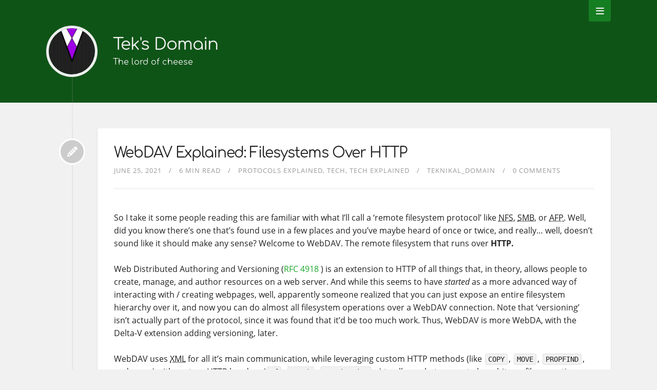

--- FILE ---
content_type: text/html
request_url: https://teknikaldomain.me/post/webdav-explained-filesystems-over-http/
body_size: 7523
content:
<!DOCTYPE html>


  
<html itemscope itemtype="https://schema.org/WebPage" class="no-js" lang="en">

<head>
    <meta charset="utf-8">
    <meta name="viewport" content="width=device-width, initial-scale=1">
    <meta name="siteBaseUrl" content="https://teknikaldomain.me/">
    <meta name="author" content="Teknikal_Domain">
    <meta name="description" content="Anything from programming, to photography, to cars, you name it, I&#39;ve probably posted about it.">
    <meta name="keywords" content="blog,personal,tech,programming,gaming,photography">
    <meta name="generator" content="Hugo 0.118.2">
    <title>
        
           
               WebDAV Explained: Filesystems Over HTTP &vert; Tek&#39;s Domain
           
        
    </title>
    <meta itemprop="name" content="">
    <meta itemprop="description" content="WebDAV Explained: Filesystems Over HTTP - Anything from programming, to photography, to cars, you name it, I&#39;ve probably posted about it.">
    <meta property="og:site_name" content="Tek&#39;s Domain">

    <meta property="og:title" content="WebDAV Explained: Filesystems Over HTTP" />
<meta property="og:description" content="So I take it some people reading this are familiar with what I&rsquo;ll call a &lsquo;remote filesystem protocol&rsquo; like NFS, SMB, or AFP.
Well, did you know there&rsquo;s one that&rsquo;s found use in a few places and you&rsquo;ve maybe heard of once or twice, and really&hellip; well, doesn&rsquo;t sound like it should make any sense?
Welcome to WebDAV.
The remote filesystem that runs over HTTP." />
<meta property="og:type" content="article" />
<meta property="og:url" content="https://teknikaldomain.me/post/webdav-explained-filesystems-over-http/" /><meta property="article:section" content="post" />
<meta property="article:published_time" content="2021-06-25T08:00:00-04:00" />
<meta property="article:modified_time" content="2021-06-22T05:40:16-04:00" />


    <link rel="apple-touch-icon" sizes="180x180" href="/apple-touch-icon.png">
<link rel="icon" type="image/png" sizes="32x32" href="/favicon-32x32.png">
<link rel="icon" type="image/png" sizes="192x192" href="/android-chrome-192x192.png">
<link rel="icon" type="image/png" sizes="16x16" href="/favicon-16x16.png">
<link rel="manifest" href="/site.webmanifest">
<link rel="mask-icon" href="/safari-pinned-tab.svg" color="#1da82d">
<meta name="msapplication-TileColor" content="#1da82d">
<meta name="theme-color" content="#1da82d">


    

    
    <link rel="canonical" href="https://teknikaldomain.me/post/webdav-explained-filesystems-over-http/">
    

    



    
    <link rel="stylesheet" href="https://teknikaldomain.me/theme.min.c6d4ffac0b6b14f8d9f5c534a94d00357d932384a27ebed710c0d3d7f59a179a.css" disabled-integrity="sha256-xtT/rAtrFPjZ9cU0qU0ANX2TI4Sifr7XEMDT1/WaF5o=" media="screen">



    
        <link rel="stylesheet" href="https://unpkg.com/littlefoot/dist/littlefoot.css">
    



    

    
</head>

<body class="bilberry-hugo-theme">
    

    
    <nav>

    <div class="container">
        <ul class="topnav">
            
                
                
                    <li><a href="/page/contact/">Contact</a></li>
                
            
                
                
                    <li><a href="/page/donations-box/">Donations Box</a></li>
                
            
                
                
                    <li><a href="/page/errata/">Errata</a></li>
                
            
                
                
                    <li><a href="/video"
                           target="">My Videos</a></li>
                
            
                
                
                    <li><a href="/index.xml"
                           target="_blank">RSS</a></li>
                
            
        </ul>

        
            <div id="search-box" class="search">
                <i class="fas fa-search"></i>
                <input id="search" type="text" placeholder="Search ...">
            </div>
        
    </div>
</nav>


    
    <header>

    <a id="back-to-top-button">
        <i class="fas fa-angle-up"></i>
    </a>

    <div class="container">
        <div class="logo">
            <a href="/" class="logo">
                
                    <img src="/minimal.png" alt="">
                

                <span class="overlay"><i class="fa fa-home"></i></span>
            </a>
        </div>
        <div class="titles">
            <h3 class="title">
                <a href="/">
                    Tek&#39;s Domain
                </a>
            </h3>

            
                <span class="subtitle"> </span>
            
        </div>

        

        
            <div class="toggler">
        
                <i class="fa fa-bars" aria-hidden="true"></i>
            </div>
    </div>
    </div>
</header>


    <div class="main container">
        
    <div class="article-wrapper u-cf single">
        
            <a class="bubble" href="https://teknikaldomain.me/post/webdav-explained-filesystems-over-http/">
    <i class="fas fa-fw fa-pencil-alt"></i>
</a>

<article class="default article">
    

    <div class="content">
    <h1 class="article-title">
        <a href="https://teknikaldomain.me/post/webdav-explained-filesystems-over-http/">
            WebDAV Explained: Filesystems Over HTTP
        </a>
    </h1>

    
    <div class="meta">
    
        
            
                <span class="date moment">2021-06-25</span>
            
        

        
            
                <span class="readingTime">6 min read</span>
            
        

        
            <span class="categories">
                
                    
                    
                        <a href="https://teknikaldomain.me/categories/protocols-explained/">Protocols explained</a>
                    
                
                    
                    
                        <a href="https://teknikaldomain.me/categories/tech/">Tech</a>
                    
                
                    
                    
                        <a href="https://teknikaldomain.me/categories/tech-explained/">Tech explained</a>
                    
                
            </span>
        

        
            <span class="author">
                
                
                    <a href="https://teknikaldomain.me/author/teknikal_domain/">Teknikal_Domain</a>
                
            </span>
        

        
            <span><a href="https://teknikaldomain.me/post/webdav-explained-filesystems-over-http/#commento">Unable to load comment count</a></span>
        
    </div>

    

    
        

        <p>So I take it some people reading this are familiar with what I&rsquo;ll call a &lsquo;remote filesystem protocol&rsquo; like <abbr title="Network File System">NFS</abbr>, <abbr title="Server Message Block">SMB</abbr>, or <abbr title="Apple Filing Protocol (deprecated)">AFP</abbr>.
Well, did you know there&rsquo;s one that&rsquo;s found use in a few places and you&rsquo;ve maybe heard of once or twice, and really&hellip; well, doesn&rsquo;t sound like it should make any sense?
Welcome to WebDAV.
The remote filesystem that runs over <strong>HTTP.</strong></p>
<p>Web Distributed Authoring and Versioning (<a href="https://tools.ietf.org/html/rfc4918">RFC 4918</a>
) is an extension to HTTP of all things that, in theory, allows people to create, manage, and author resources on a web server.
And while this seems to have <em>started</em> as a more advanced way of interacting with / creating webpages, well, apparently someone realized that you can just expose an entire filesystem hierarchy over it, and now you can do almost all filesystem operations over a WebDAV connection.
Note that &lsquo;versioning&rsquo; isn&rsquo;t actually part of the protocol, since it was found that it&rsquo;d be too much work.
Thus, WebDAV is more WebDA, with the Delta-V extension adding versioning, later.</p>
<p>WebDAV uses <abbr title="eXtensible Markup Language">XML</abbr> for all it&rsquo;s main communication, while leveraging custom HTTP methods (like <code>COPY</code>, <code>MOVE</code>, <code>PROPFIND</code>, and so on) with custom HTTP headers (<code>If</code>, <code>Depth</code>, <code>Destination</code>&hellip;) to allow, what seems to be arbitrary file operations (and locking) on a remote host, where properly authenticated (naturally, this means more HTTP status codes as well).
As an example, Nextcloud provides the ability to mount your user share as WebDAV, and most OSes today do have client-side support for it.
Windows will allow you to &ldquo;map a network drive&rdquo; and <em>gladly</em> take an <code>http(s)://</code> URL, and interpret it as a WebDAV endpoint.
This also means that WebDAV <em>can</em> be secured, by using HTTPS.
but basically, WebDAV extends the definition of resources to not only include their content, like the bytes in the file, but also to allow &lsquo;properties&rsquo;, key/value data about a resource.
Things like it&rsquo;s access time, author, size, what-have-you, are &lsquo;properties&rsquo; that can be read with a <code>PROPFIND</code> or set with a <code>PROPPATCH</code> request, containing a chunk of XML detailing the properties the client wants, or the properties and values that it wants to write.</p>
<p>Also fun, WebDAV just <strong>loves</strong> <code>207 Multi-Status</code>.
Any time you attempt to, say, get more than one property, I guarantee the first line of the server reply is <code>HTTP/1.1 207 Multi-Status</code>.
This was, of course, introduced with WebDAV, and means that it&rsquo;s <em>possible</em> (but not guaranteed) that different individual pieces of your request might have different statuses.
Parsing through the returned XML will tell you.
For example, I might not be allow to access property C, and I can access propertied A and B on a resource.
Attempting a <code>PROPFIND</code> for all three would give a <code>207</code> reply, with two responses in the XML: a <code>200</code> for A and B, and a <code>401</code> for C.
That is&hellip; well, that is something.</p>
<p>Most HTTP servers have support for WebDAV, including Apache, NGINX, Caddy, Microsoft IIS, even lighttpd.
Because of this, if you <em>really</em> wanted to give other people access to a file share, and didn&rsquo;t want to set up NFS or SMB, or just wanted it accessible across the internet with decent security, and user-based authentication basically built-in?
Slap WebDAV on it.
Problem solved.
Though, there is one issue &mdash; WebDAV is <strong>slow.</strong>
Not necessarily in file transfer speed, more in ops/sec speed.
Because <em>everything</em> is at least one HTTP transaction, and usually you&rsquo;re going to need a good handful to even just get a directory listing, well, you&rsquo;re looking at some latency.
Every operation requires a new HTTP request, meaning potentially a new connection handshake (and TLS handshake, if used), encoding the data into the DAV XML format, sending over the header block, then the XML, waiting for a response, reading the response headers, then the XML, then parsing the XML, then getting the data out&hellip;
And because they&rsquo;re HTTP requests, there&rsquo;s a lot of data that&rsquo;s getting duplicated with each request, meaning in other protocols, probably ones that use long-lived connections, you might see some data savings, but in this? No.</p>
<p>So really&hellip; it works, for a bit more than its original intended purpose.
Sure, compared to something like NFS or SMB it&rsquo;s slower because HTTP isn&rsquo;t that fast, and constantly negotiating TLS sessions isn&rsquo;t that fast, the milliseconds pile up, but, given that we managed to take an established concept, HTTP, and find a way to turn that into a channel to perform <em>arbitrary, authenticated filesystem operations over a secured tunnel,</em> it&rsquo;s not half bad.
And if you ever wondered why Windows, Mac, or Linux will actually try to map a web URL as a remote share when asked, this is why.</p>
<h2 id="caldav-and-carddav">CalDAV and CardDAV</h2>
<p>Before I go though, let&rsquo;s talk about two extensions to WebDAV: the <em>vCard Extensions to WebDAV</em> (CardDAV) and the <em>Calendaring Extensions to WebDAV</em> (CalDAV).
Both are pretty similar, and just an extension that allows a client to use some fake resource endpoints to sync up either iCalendar data, or vCards for an address book.
(And fun fact, Nextcloud supports these too!)</p>
<h3 id="caldav">CalDAV</h3>
<p>CalDAV (<a href="https://tools.ietf.org/html/rfc4791">RFC 4791</a>
) uses the iCalendar format for data exchange, since the server does have to parse some calendar data.
If you&rsquo;re curious, iCal files are text files, not unlike a vCard, and by that I mean they&rsquo;re identical in structure.
Even according to the RFC, here&rsquo;s an example iCalendar file:</p>
<div class="highlight"><pre tabindex="0" style="color:#f8f8f2;background-color:#272822;-moz-tab-size:4;-o-tab-size:4;tab-size:4;"><code class="language-plaintext" data-lang="plaintext"><span style="display:flex;"><span>BEGIN:VCALENDAR
</span></span><span style="display:flex;"><span>PRODID:-//Example Corp.//CalDAV Client//EN
</span></span><span style="display:flex;"><span>VERSION:2.0
</span></span><span style="display:flex;"><span>BEGIN:VEVENT
</span></span><span style="display:flex;"><span>UID:<a href="/cdn-cgi/l/email-protection" class="__cf_email__" data-cfemail="dbea9bbea3bab6abb7bef5b8b4b6">[email&#160;protected]</a>
</span></span><span style="display:flex;"><span>SUMMARY:One-off Meeting
</span></span><span style="display:flex;"><span>DTSTAMP:20041210T183904Z
</span></span><span style="display:flex;"><span>DTSTART:20041207T120000Z
</span></span><span style="display:flex;"><span>DTEND:20041207T130000Z
</span></span><span style="display:flex;"><span>END:VEVENT
</span></span><span style="display:flex;"><span>BEGIN:VEVENT
</span></span><span style="display:flex;"><span>UID:<a href="/cdn-cgi/l/email-protection" class="__cf_email__" data-cfemail="427002273a232f322e276c212d2f">[email&#160;protected]</a>
</span></span><span style="display:flex;"><span>SUMMARY:Weekly Meeting
</span></span><span style="display:flex;"><span>DTSTAMP:20041210T183838Z
</span></span><span style="display:flex;"><span>DTSTART:20041206T120000Z
</span></span><span style="display:flex;"><span>DTEND:20041206T130000Z
</span></span><span style="display:flex;"><span>RRULE:FREQ=WEEKLY
</span></span><span style="display:flex;"><span>END:VEVENT
</span></span><span style="display:flex;"><span>BEGIN:VEVENT
</span></span><span style="display:flex;"><span>UID:<a href="/cdn-cgi/l/email-protection" class="__cf_email__" data-cfemail="6d5f2d08150c001d0108430e0200">[email&#160;protected]</a>
</span></span><span style="display:flex;"><span>SUMMARY:Weekly Meeting
</span></span><span style="display:flex;"><span>RECURRENCE-ID:20041213T120000Z
</span></span><span style="display:flex;"><span>DTSTAMP:20041210T183838Z
</span></span><span style="display:flex;"><span>DTSTART:20041213T130000Z
</span></span><span style="display:flex;"><span>DTEND:20041213T140000Z
</span></span><span style="display:flex;"><span>END:VEVENT
</span></span><span style="display:flex;"><span>END:VCALENDAR
</span></span></code></pre></div><p>If you look at the vCard format that I know is going to come a bit further down, you&rsquo;ll see just how similar they are.</p>
<p>Anyways, CalDAV uses a number of different resource locations to manipulate the calendar, meaning you can do things like look at or create specific events, and do a fair amount of processing server-side without having to download the entire calendar file.
But besides that, it&rsquo;s&hellip; just a calendar sync.</p>
<h2 id="carddav">CardDAV</h2>
<p>This one, <a href="https://tools.ietf.org/html/rfc6352">RFC 6352</a>
, defines something similar as CalDAV, except it exchanges contact information between two address books through the use of vCards.
Compared to CalDAV, there&rsquo;s not much server-side processing on this one. (Though some things like filtering are implemented server-side)
An address book is a &lsquo;collection&rsquo; (folder) that just contains vCard files&hellip; with some additional properties thrown in, not like CalDAV which defined it&rsquo;s own method as well.
Now, if you don&rsquo;t know, here&rsquo;s a vCard, again, from the RFC:</p>
<div class="highlight"><pre tabindex="0" style="color:#f8f8f2;background-color:#272822;-moz-tab-size:4;-o-tab-size:4;tab-size:4;"><code class="language-plaintext" data-lang="plaintext"><span style="display:flex;"><span>BEGIN:VCARD
</span></span><span style="display:flex;"><span>VERSION:3.0
</span></span><span style="display:flex;"><span>FN:Cyrus Daboo
</span></span><span style="display:flex;"><span>N:Daboo;Cyrus
</span></span><span style="display:flex;"><span>ADR;TYPE=POSTAL:;2822 Email HQ;Suite 2821;RFCVille;PA;15213;USA
</span></span><span style="display:flex;"><span>EMAIL;TYPE=INTERNET,PREF:<a href="/cdn-cgi/l/email-protection" class="__cf_email__" data-cfemail="0b6872797e784b6e736a667b676e25686466">[email&#160;protected]</a>
</span></span><span style="display:flex;"><span>NICKNAME:me
</span></span><span style="display:flex;"><span>NOTE:Example VCard.
</span></span><span style="display:flex;"><span>ORG:Self Employed
</span></span><span style="display:flex;"><span>TEL;TYPE=WORK,VOICE:412 605 0499
</span></span><span style="display:flex;"><span>TEL;TYPE=FAX:412 605 0705
</span></span><span style="display:flex;"><span>URL:http://www.example.com
</span></span><span style="display:flex;"><span>UID:1234-5678-9000-1
</span></span><span style="display:flex;"><span>END:VCARD
</span></span></code></pre></div><p>Yeah. iCalendar files and vCard files are <em>basically identical formats</em> that just contain a different category of data.
You don&rsquo;t really think about these things much, do you?</p>
<hr>
<p>But, that&rsquo;s WebDAV.
I know there&rsquo;s a few extensions I&rsquo;ve not gone over, but this isn&rsquo;t meant to be exhaustive.
It&rsquo;s just meant to be a little bit of an explanation into what WebDAV <em>is</em> since I know if, and I keep coming back to it, you set up Nextcloud, which a number of my friends have, you&rsquo;ll see enough references that you&rsquo;ll be a bit curious as to what it actually is.</p>
<!-- raw HTML omitted -->
<!-- raw HTML omitted -->
<!-- raw HTML omitted -->
<!-- raw HTML omitted -->
    
</div>

    
<div class="footer">


    
        <div class="tags">
            <i class="fa fa-tags"></i>
            <div class="links">
                
                    
                    
                    <a href="https://teknikaldomain.me/tags/caldav/">CalDAV</a>
                    
                
                    
                    
                    <a href="https://teknikaldomain.me/tags/carddav/">CardDAV</a>
                    
                
                    
                    
                    <a href="https://teknikaldomain.me/tags/dav/">DAV</a>
                    
                
                    
                    
                    <a href="https://teknikaldomain.me/tags/http/">HTTP</a>
                    
                
                    
                    
                    <a href="https://teknikaldomain.me/tags/icalendar/">iCalendar</a>
                    
                
                    
                    
                    <a href="https://teknikaldomain.me/tags/remote-filesystem/">Remote filesystem</a>
                    
                
                    
                    
                    <a href="https://teknikaldomain.me/tags/webdav/">WebDAV</a>
                    
                
                    
                    
                    <a href="https://teknikaldomain.me/tags/vcard/">vCard</a>
                    
                
                    
                    
                    <a href="https://teknikaldomain.me/tags/xml/">XML</a>
                    
                
            </div>
        </div>
    

    
</div>

</article>

        
    </div>

    
        <div id="comments-container">
            
            
    <script data-cfasync="false" src="/cdn-cgi/scripts/5c5dd728/cloudflare-static/email-decode.min.js"></script><script defer src="https://comments.teknikaldomain.me/js/commento.js" type="b51a4f38112d15e78f06d503-text/javascript"></script>
    <div id="commento"></div>


            

            

        </div>
    

    </div>

    
<footer>
    <div class="container">

        
        <div class="recent-posts">
            <strong>Latest posts</strong>
            <ul>
                
                
                    <li>
                        <a href="https://teknikaldomain.me/post/hf-pota/">First Amateur Activity: POTA Activation With 92 Contacts, 6 Hours</a>
                    </li>
                
                    <li>
                        <a href="https://teknikaldomain.me/post/ham-it-up/">Let&#39;s Ham It up a Little</a>
                    </li>
                
                    <li>
                        <a href="https://teknikaldomain.me/post/theme-version-4/">What&#39;s Changed: Bilberry Theme Version 4</a>
                    </li>
                
                    <li>
                        <a href="https://teknikaldomain.me/post/narration/">Narration for Posts, for You!</a>
                    </li>
                
                    <li>
                        <a href="https://teknikaldomain.me/code/reverse-proxy-f2b/">Fail2Ban Behind a Reverse Proxy: The Almost-Correct Way</a>
                    </li>
                
            </ul>
        </div>
        

        
        <div class="categories">
            
            <a href="https://teknikaldomain.me/categories/"><strong>Categories</strong></a>
            

            <ul>
                
                <li>
                
                    <a href="https://teknikaldomain.me/categories/tech/">Tech (48)</a>
                
                </li>
                
                <li>
                
                    <a href="https://teknikaldomain.me/categories/tech-explained/">Tech explained (37)</a>
                
                </li>
                
                <li>
                
                    <a href="https://teknikaldomain.me/categories/behind-the-scenes/">Behind the scenes (28)</a>
                
                </li>
                
                <li>
                
                    <a href="https://teknikaldomain.me/categories/blog-improvements/">Blog improvements (23)</a>
                
                </li>
                
                <li>
                
                    <a href="https://teknikaldomain.me/categories/web-stuff/">Web stuff (22)</a>
                
                </li>
                
            </ul>
        </div>
        

        
        <div class="tags">
            <a href="/tags/"><strong>Tags</strong></a>
            <ul>
                
                <li>
                    <a href="/tags/hugo">Hugo
                        (11)</a>
                </li>
                
                <li>
                    <a href="/tags/javascript">Javascript
                        (10)</a>
                </li>
                
                <li>
                    <a href="/tags/cloudflare">Cloudflare
                        (8)</a>
                </li>
                
                <li>
                    <a href="/tags/html">HTML
                        (7)</a>
                </li>
                
                <li>
                    <a href="/tags/dns">DNS
                        (6)</a>
                </li>
                
            </ul>
        </div>
        

        <div class="right">
            
            <div class="external-profiles">
                <strong>Social media</strong>
                
                <a href="https://vids.tekdmn.me/a/tek_dmn" target="_blank"><i class="fab fa-youtube"></i></a>
                
                <a href="https://git.tdstoragebay.com" target="_blank"><i class="fab fa-gitlab"></i></a>
                
                <a href="https://github.com/TeknikalDomain" target="_blank"><i class="fab fa-github"></i></a>
                
                <a rel="me" href="https://mastodon.tekdmn.me/@tek_dmn" target="_blank"><i class="fab fa-mastodon"></i></a>
                
            </div>
            

            

            
            <div class="archive">
                
                <a href="https://teknikaldomain.me/archive/"><strong>Archive</strong></a>
                
            </div>
            
        </div>
    </div>
</footer>


<div class="credits">
    <div class="container">
        <div class="copyright">
            <a href="https://github.com/TeknikalDomain" target="_blank">
                &copy;
                
                2024
                
                Teknikal_Domain
            </a>
            
        </div>
        <script type="b51a4f38112d15e78f06d503-text/javascript" src='https://ko-fi.com/widgets/widget_2.js'></script><script type="b51a4f38112d15e78f06d503-text/javascript">kofiwidget2.init('Support Me on Ko-fi', '#0f5417', 'I2I613SPZ');kofiwidget2.draw();</script>
        <div class="author">
            <a href="https://github.com/TeknikalDomain/bilberry-hugo-theme"
                target="_blank">Modified fork of the Bilberry Hugo Theme</a>
        </div>
    </div>
</div>


    

    
        
<script src="https://cdnjs.cloudflare.com/ajax/libs/mathjax/2.7.1/MathJax.js?config=TeX-AMS-MML_HTMLorMML" type="b51a4f38112d15e78f06d503-text/javascript"></script>
<script type="text/x-mathjax-config">
      MathJax.Hub.Config({
        tex2jax: {
          inlineMath: [['$','$'], ['\\(','\\)']]}
        });
</script>

    

    


    

    

    

    

    

    

    

    



    
    
    



    
    







    
    <script src="https://teknikaldomain.me/theme.min.147026e020d5cd99013f25696d2d0aee8915538e0d5ae0be71d1353ceb8a9eb6.js" disabled-integrity="sha256-FHAm4CDVzZkBPyVpbS0K7okVU44NWuC&#43;cdE1POuKnrY=" type="b51a4f38112d15e78f06d503-text/javascript"></script>



    
        <script src="https://unpkg.com/littlefoot/dist/littlefoot.js" type="b51a4f38112d15e78f06d503-application/javascript"></script>
    
        <script src="https://comments.teknikaldomain.me/js/count.js" type="b51a4f38112d15e78f06d503-application/javascript"></script>
    



    
        <div id="activate-algolia-search" class="hidden">
  <input type="hidden" id="algolia-search-appId" value="A1C3X733E3">
  <input type="hidden" id="algolia-search-apiKey" value="b443fb2d9fd18b77175772e55e98d09a">
  <input type="hidden" id="algolia-search-indexName" value="blog_index">
  <input type="hidden" id="algolia-search-noSearchResults" value="Nothing found.">

  
</div>

    

    




    <script type="b51a4f38112d15e78f06d503-application/javascript">
        littlefoot.littlefoot()  
    </script>


<script src="/cdn-cgi/scripts/7d0fa10a/cloudflare-static/rocket-loader.min.js" data-cf-settings="b51a4f38112d15e78f06d503-|49" defer></script><script defer src="https://static.cloudflareinsights.com/beacon.min.js/vcd15cbe7772f49c399c6a5babf22c1241717689176015" integrity="sha512-ZpsOmlRQV6y907TI0dKBHq9Md29nnaEIPlkf84rnaERnq6zvWvPUqr2ft8M1aS28oN72PdrCzSjY4U6VaAw1EQ==" data-cf-beacon='{"version":"2024.11.0","token":"2cbb605262eb4322b9c6d45722a4bbc0","r":1,"server_timing":{"name":{"cfCacheStatus":true,"cfEdge":true,"cfExtPri":true,"cfL4":true,"cfOrigin":true,"cfSpeedBrain":true},"location_startswith":null}}' crossorigin="anonymous"></script>
</body>

</html>


--- FILE ---
content_type: text/javascript; charset=utf-8
request_url: https://comments.teknikaldomain.me/js/count.js
body_size: -202
content:
!function(global,document){"use strict";var origin="https://comments.teknikaldomain.me";function post(t,e,n){var o=new XMLHttpRequest;o.open("POST",t,!0),o.setRequestHeader("Content-type","application/x-www-form-urlencoded"),o.onload=function(){n(JSON.parse(o.response))},o.send(JSON.stringify(e))}var commentsText=function(t){return t+" "+(1===t?"comment":"comments")};function tags(t){return document.getElementsByTagName(t)}function attrGet(t,e){var n=t.attributes[e];if(void 0!==n)return n.value}function dataTagsLoad(){for(var scripts=tags("script"),i=0;i<scripts.length;i++)if(scripts[i].src.match(/\/js\/count\.js$/)){var customCommentsText=attrGet(scripts[i],"data-custom-text");void 0!==customCommentsText&&(commentsText=eval(customCommentsText))}}function main(){var o=[],a=[];dataTagsLoad();for(var t=document.getElementsByTagName("a"),e=0;e<t.length;e++){var n=t[e].href;if(void 0===n)return;if((n=n.replace(/^.*\/\/[^\/]+/,"")).endsWith("#commento")){var i=attrGet(t[e],"data-page-id");void 0===i&&(i=n.substr(0,n.indexOf("#commento"))).startsWith(parent.location.host)&&(i=i.substr(parent.location.host.length)),o.push(i),a.push(t[e])}}var r={domain:parent.location.host,paths:o};post(origin+"/api/comment/count",r,function(t){if(t.success)for(var e=0;e<o.length;e++){var n=0;o[e]in t.commentCounts&&(n=t.commentCounts[o[e]]),a[e].innerText=commentsText(n)}else console.log("[commento] error: "+t.message)})}var initted=!1;function init(){initted||(initted=!0,main(void 0))}var readyLoad=function(){var t=document.readyState;"loading"===t?document.addEventListener("readystatechange",readyLoad):"interactive"===t?init():"complete"===t&&init()};readyLoad()}(window,document);

--- FILE ---
content_type: text/plain; charset=utf-8
request_url: https://comments.teknikaldomain.me/api/comment/list
body_size: -630
content:
{"attributes":{"domain":"teknikaldomain.me","path":"/post/webdav-explained-filesystems-over-http/","isLocked":false,"commentCount":0,"stickyCommentHex":"none","title":""},"commenters":{"anonymous":{"commenterHex":"anonymous","name":"Anonymous","link":"undefined","photo":"undefined","provider":"undefined","joinDate":"0001-01-01T00:00:00Z","isModerator":false}},"comments":[],"configuredOauths":{"commento":true,"github":false,"gitlab":false,"google":false,"sso":false,"twitter":false},"defaultSortPolicy":"score-desc","domain":"teknikaldomain.me","isFrozen":false,"isModerator":false,"requireIdentification":false,"requireModeration":false,"success":true}

--- FILE ---
content_type: text/plain
request_url: https://teknikaldomain.me/taglines.txt
body_size: 1782
content:
I Like to Know Things ;)
If Google was a human...
I bet I'd be good at Jeopardy!...
Experts in computers AND tacky attire!
I do this for fun
There is no six!
Only have to pay one bill... <em>electrical</em>
Objective-C, Objectively bad
class Person extends Nerd
Hosting providers need not apply
There's no place like 127.0.0.1
No need to reboot it... *racks shotgun*
How many different hobbies can one man HAVE?!
Taglines... gotta read 'em all!
Net::ERR_NOTFOUND https://teknikaldomain.me/assumeControlTaglineTrojan.js
I reject your reality, and substitute my own!
POST, dang you!
Windows? Where we're going, we don't need <em>Windows</em>
<a href="https://vids.tekdmn.me/a/tek_dmn" target="_blank">I'm on PeerTube!</a>
AMENDMENT 35: No person shall be found with fewer than thirteen times their own body weight of federally provisioned munitions.
I am a computer GOD!
I <em>am</em> the one who types!
The lord of cheese
When the phone says it won't run that app... <em><strong>I AM YOUR GOD</strong></em>
Converting friends to Linux, one user at a time
Fixing my <s>bad videographer skills</s> crappy phone's output, one Resolve project at a time.
4d 65 72 70
49 66 20 79 6f 75 20 73 75 73 70 65 63 74 20 64 65 63 65 69 74 2c 20 68 69 74 20 64 65 6c 65 74 65!
Welcome to the nerd <s>den</s> domain, everyone.
Yes I do indeed do these between 1-3 AM, if you're wondering.
COVID-19 - I'm already staying in my house 24/7, what do you mean my routine needs to change?!
If you want to read these as they come out, put the <a href="https://teknikaldomain.me/index.xml">RSS feed</a> into your favorite reader!
I'm totally not a robot.... or am I?
o7, CMDRs!
Introducing... An only <em>semi</em>-useful Fuel Rat
Simple Network Management Protocol, <strong><em>ANYTHING</em></strong> but <em>simple</em>
Look at me... I am the Time Capsule now
There's no such thing as too much data storage
Giving out storage like "You get a terabyte! And you get a terabyte! <em>everyone gets a terabyte!</em>"
My skils with new languages are a little <em>Rust</em>y... Don't worry, I'll <em>Go</em>
I like how I have more dead drives than I do working ones
Dead drives? More like <em>target practice.</em> If I can't have my old data, nobody can!
Fun fact: drives with green labels <strong>suck.</strong> See also: WD Green, <em>seagate.</em>
WHY is LDAP so difficult?!
No wonder Samba barely works... it provides <em>Windows</em> services, after all
Scheduled posts drop at 8 AM, eastern time
Anyone figured out the reason their RSS readers sometimes give duplicates?
Anyone found the secret re-randomize button yet?
Are you really interested in Git things? Check out <a href="https://initialcommit.com">initialcommit.com</a>!
Fact: The high-definition video image is made up of 2,073,600 pixels!
Have I ever told you the definition of insanity? Insanity is... <em>hosting your own mail</em>
A spoonful of LXC helps the virtualized environment come up...
In reply to Elon Musk: Use Matrix.
May all your deployments exit with 0
I don't have enough coffee for this
I like how I can now truthfully say "Look ma, I'm on the air!"
SÌµÌ½Í„Ì–iÌ¸Í‹ÌŒÍšÍ–bÌ·Í†ÌÌ­eÌ´Í€Ì‘ÌºÌ»lÌ¶Ì…Ì¼lÌ¸Í‚ÌÌ ÍiÌ¸Í†Ì¼uÌ´Ì‚ÍˆÌ–sÌµÌ’ÌŸÌ¡ ÌµÌ•ÍÌ¹ÌCÌ¸Í‘Ì‘Ì­Ì¢rÌ·Ì¾Ì—aÌ·Ì‚Ì®sÌ¸Í‚Í€Ì¯Ì±hÌ´Í€Ì±eÌ¸Í‹Ì°dÌµÌŒÍ•.Ì·Ì€Ì›Ì¼. SÌµÌ‘ÌƒÌ©iÌ¸Ì“Ì†ÍÌ‰ÌªbÌ´ÍÍ‹ÌÌ‹Í•ÍˆÌ¼ÌeÌ¸ÌÌšÌÌƒÌ lÌ·ÍƒÌÌÌªÌ˜ÌlÌ¶Í‘Ì­Í…iÌ¸ÍÍÌƒÌ¼Ì°uÌ¸ÌŽÌ®Ì­Ì¢sÌ·Ì‘Ì¾Ì“Í‚Ì²Í…Ì— ÌµÍŠÍ˜ÍÌ³Ì®CÌ·ÍÍŒÌ½ÌÍšrÌ´Ì„ÌÌ‡Ì®Í”Ì¬Ì¨aÌ¶Í„Í’Í’Ì½Ì©Ì–Ì£sÌµÌ›Ì®hÌ¸Ì‰Ì“Ì’Í•Ì¬Ì³eÌµÌ“Í—Í’Í•Ì³dÌ¶ÌŽÌÌ½Í–Ì™.Ì´Í„Ì¡ÍŽ SÌ´Ì€ÌÌÌ¿Í‚ÍÍ…iÌµÍÍŠÍ—Ì”Í†ÌŠÌ”Ì­Í‰Ì¬Ì—Ì™bÌ¶ÍÍ Ì„Ì¾Ì‹Ì™Ì¼ÌžÌ™eÌ·Í˜Ì½Ì…Ì†Ì¯Ì—Ì¤Í–ÍÍ…Í…Ì¤ÌªlÌµÌ½Í„Í†ÍƒÌ›Ì’Ì€Í—ÍˆÌ®Ì¯Ì°Ì¤Í“Ì®lÌµÍŒÍ˜Í‘Ì‘Í—Ì¿Ì¡ÌŸÌ¥Ì°ÌªiÌ¶Ì€Í–Ì»ÍšÌœÌ¡Ì§Í”Í“Ì­uÌµÌ€ÌƒÌ”Ì£ÌºsÌ´ÌÌ“Í—ÌšÍŽ Ì¸ÍŒÍŒÌ”Ì¼ÍœÌªÌ¹Ì©Ì§Ì¦Ì²CÌ¸ÌÌÍšÌ¤Ì¬Í™Ì˜rÌ·Í„Ì£Ì°ÌªaÌ·ÌˆÍ™ÌœÍ•Í…Ì­Ì°Ì¯sÌ¶ÌƒÍƒÍ†Ì“Í„Ì›Í„Í›ÍÍšhÌµÌ¾Í’Ì•Ì•Ì½Ì‰Ì…Ì„ÍÌ«Í”ÌžeÌ·Í€ÌÌ‰ÍŽÌœÌ Ì©Ì–dÌ¸Ì‹Ì±ÌœÌ¹ÌÌ¢ÍˆÌª.Ì´ÌŽÌ’Í’Ì“Ì”ÌŒÌ‰Ì€Í–Ì¹Ì¨Í“ÍÍ–Í•Ì±Í…
Natron Crashed.
<a href="https://youtu.be/dQw4w9WgXcQ?si=zZdWpTCkov0jiHzv" target="_blank">I hope you're not just clicking through these without reading them...</a>
Feng Gang
<strong>BEEP BEEP</strong> Channel Mode.
Who needs an OS when you have FORTH?
Don't ask why all my laptops look like macOS
Taking pictures with a boat anchor since 2022!
1200 baud is Perfectly Acceptable, they shouldn't make data transfer modes any faster!
I'm not just Extra, I'm <em>Amateur</em> Extra! ;)
The more RFCs I read, the more I realize the entire internet is held up by duct tape and prayers
Why do I support so many VCSes anyways...
<PERCENT>
<COUNT>
